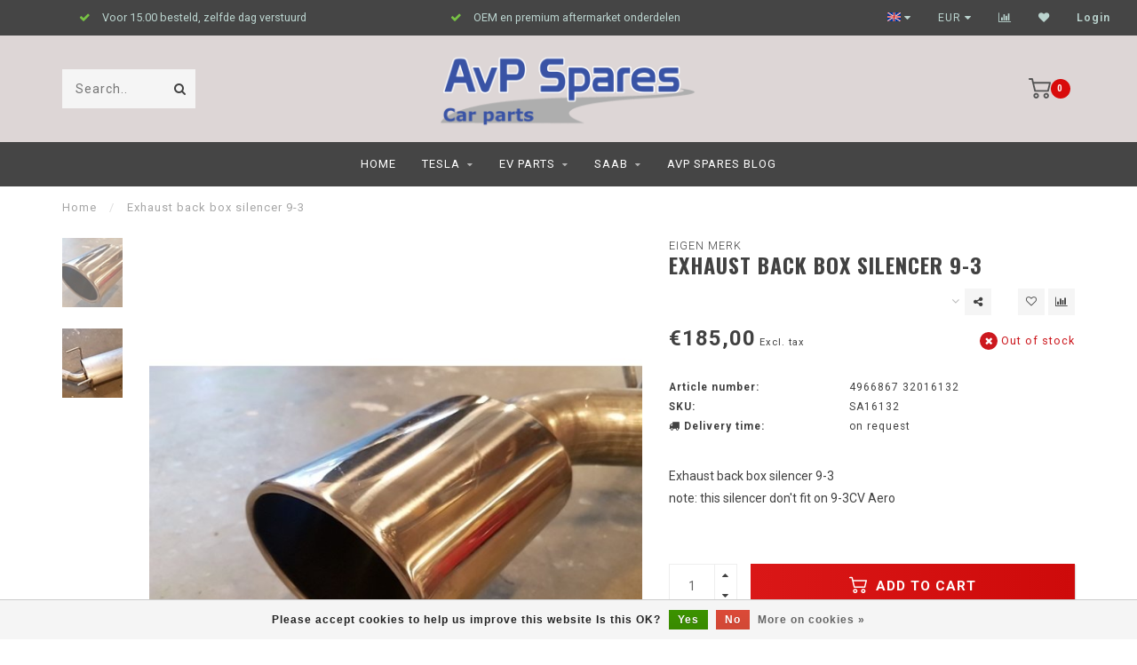

--- FILE ---
content_type: text/html;charset=utf-8
request_url: https://www.avpspares.nl/en/exhaust-back-box-silencer-9-3.html
body_size: 11933
content:
<!DOCTYPE html>
<html lang="en">
  <head>
    
    <!--
        
        Theme Invision | v1.0.9_0
        Theme designed and created by Dyvelopment - We are true e-commerce heroes!
        
        For custom Lightspeed eCom work like custom design or development,
        please contact us at www.dyvelopment.nl
        
    -->
    
    <meta charset="utf-8"/>
<!-- [START] 'blocks/head.rain' -->
<!--

  (c) 2008-2026 Lightspeed Netherlands B.V.
  http://www.lightspeedhq.com
  Generated: 20-01-2026 @ 02:09:47

-->
<link rel="canonical" href="https://www.avpspares.nl/en/exhaust-back-box-silencer-9-3.html"/>
<link rel="alternate" href="https://www.avpspares.nl/en/index.rss" type="application/rss+xml" title="New products"/>
<link href="https://cdn.webshopapp.com/assets/cookielaw.css?2025-02-20" rel="stylesheet" type="text/css"/>
<meta name="robots" content="noodp,noydir"/>
<meta property="og:url" content="https://www.avpspares.nl/en/exhaust-back-box-silencer-9-3.html?source=facebook"/>
<meta property="og:site_name" content="AvP Spares"/>
<meta property="og:title" content="eigen merk Exhaust back box silencer 9-3"/>
<meta property="og:description" content="Exhaust back box silencer 9-3"/>
<meta property="og:image" content="https://cdn.webshopapp.com/shops/296421/files/319124125/eigen-merk-exhaust-back-box-silencer-9-3.jpg"/>
<!--[if lt IE 9]>
<script src="https://cdn.webshopapp.com/assets/html5shiv.js?2025-02-20"></script>
<![endif]-->
<!-- [END] 'blocks/head.rain' -->
    
                                
    <title>eigen merk Exhaust back box silencer 9-3 - AvP Spares</title>
    
    <meta name="description" content="Exhaust back box silencer 9-3" />
    <meta name="keywords" content="eigen, merk, Exhaust, back, box, silencer, 9-3" />
    
    <meta http-equiv="X-UA-Compatible" content="IE=edge">
    <meta name="viewport" content="width=device-width, initial-scale=1.0, maximum-scale=1.0, user-scalable=0">
    <meta name="apple-mobile-web-app-capable" content="yes">
    <meta name="apple-mobile-web-app-status-bar-style" content="black">

    <link rel="shortcut icon" href="https://cdn.webshopapp.com/shops/296421/themes/118088/v/2211328/assets/favicon.ico?20240206163903" type="image/x-icon" />
    
        <meta name="format-detection" content="telephone=no">
    <meta name="format-detection" content="date=no">
    <meta name="format-detection" content="address=no">
    <meta name="format-detection" content="email=no">
        
    <script src="https://cdn.webshopapp.com/shops/296421/themes/118088/assets/jquery-1-12-4-min.js?2026010214514220200708144430"></script>
    
        <link href="//fonts.googleapis.com/css?family=Roboto:400,300,600,700|Oswald:300,400,600,700&amp;display=swap" rel="preload" as="style">
    <link href="//fonts.googleapis.com/css?family=Roboto:400,300,600,700|Oswald:300,400,600,700&amp;display=swap" rel="stylesheet">
            
    <link rel="stylesheet" href="https://cdn.webshopapp.com/shops/296421/themes/118088/assets/font-awesome-470-min.css?2026010214514220200708144430" />
    <link rel="stylesheet" href="https://cdn.webshopapp.com/shops/296421/themes/118088/assets/bootstrap-min.css?2026010214514220200708144430" />
    <link rel="stylesheet" href="https://cdn.webshopapp.com/assets/gui-2-0.css?2025-02-20" />
    <link rel="stylesheet" href="https://cdn.webshopapp.com/assets/gui-responsive-2-0.css?2025-02-20" />
    
        <link rel="stylesheet" href="https://cdn.webshopapp.com/shops/296421/themes/118088/assets/lightgallery-min.css?2026010214514220200708144430" />
            <link rel="stylesheet" href="https://cdn.webshopapp.com/shops/296421/themes/118088/assets/style.css?2026010214514220200708144430" />
        
    <!-- User defined styles -->
    <link rel="stylesheet" href="https://cdn.webshopapp.com/shops/296421/themes/118088/assets/settings.css?2026010214514220200708144430" />
    <link rel="stylesheet" href="https://cdn.webshopapp.com/shops/296421/themes/118088/assets/custom.css?2026010214514220200708144430" />
    
    <script>
      if (!window.console) window.console = {};
      if (!window.console.log) window.console.log = function () { };
      
      var productStorage = {};
      
      var shop = 296421;    
      var staticUrl = 'https://static.webshopapp.com/shops/296421/';
      var currentLang = 'English';
      var currencySymbol = '€';
      var currencyTitle = 'eur';
      
			var addToCartUrl = 'https://www.avpspares.nl/en/cart/add/';
			var gotoProductUrl = 'https://www.avpspares.nl/en/go/product/';
      
      /* Some global vars */
      var domain = 'https://www.avpspares.nl/';
      var url = 'https://www.avpspares.nl/en/';
      var mainUrl = 'https://www.avpspares.nl/en/';
      var searchUrl = 'https://www.avpspares.nl/en/search/';
      var cartUrl = 'https://www.avpspares.nl/en/cart/';
      var checkoutUrl = 'https://www.avpspares.nl/en/checkout/';
      var notification = false;
      var b2b = true;
			var navbar_dimbg = false;
      var freeShippingNotice = false;
			var currencySymbol = '€';
			var currencyCode = 'EUR';
			var formKey = "36cd67e12e53eea422196fa0711e350c";
			var iOSSupport = 1.000000;
      
      
      /* Quick settings */
      var enableQuickShop = true;
			var sliderTimout = 6000;
			var imageRatio = 'portrait';
			var variantBlocks = false; 
			var hover_shows_second_image = true;
			var imageSize = '325x375x2';
			var liveAddToCartDisabled = false;
      
      /* Some prefedined translations */
      var tContinueShopping = 'Continue shopping';
      var tProceedToCheckout = 'Proceed to checkout';
      var tViewProduct = 'View product';
      var tAddtoCart = 'Add to cart';
      var tNoInformationFound = 'No information found';
      var tView = 'View';
			var tMoreInfo = 'More info';
      var tCheckout = 'Checkout';
			var tClose = 'Close';
      var tNavigation = 'Navigation';
      var tInStock = 'In stock';
      var tOutOfStock = 'Out of stock';
      var tFreeShipping = '';
      var tAmountToFreeShipping = '';
      var tBackorder = 'Backorder';
      var tSearch = 'Search';
			var tTax = 'Excl. tax';
			var tExclShipping = 'Excl. <a href="https://www.avpspares.nl/en/service/shipping-returns/" target="_blank">Shipping costs</a>';
			var tCustomizeProduct = 'Customize product';
			var tExpired = 'Expired';
			var tDealExpired = 'Deal expired';
			var tCompare = 'Compare';
			var tWishlist = 'Wishlist';
			var tCart = 'Cart';
      
      var amountToFreeShipping = parseFloat(0);
                                                                                
			var sslEnabled = true;
      var cart_redirect_back = false;
      
            function getServerTime()
      {
        return new Date ("Jan 20, 2026 02:09:47 +0100");
      }
    </script>
    
        
        
      </head>
  <body class="">
    
    <div class="body-content">
        
    <div class="overlay">
      <i class="fa fa-times"></i>
    </div>
    
    <header>
      
<div id="topbar">
  <div class="container-fluid">
    <div class="row">
      
      <div class="col-md-8">
        
<div class="usps-slider-holder" style="width:100%;">
  <div class="swiper-container usps-header">
    <div class="swiper-wrapper">
      
                <div class="swiper-slide usp-block">
          <i class="fa fa-check" aria-hidden="true"></i> Voor 15.00 besteld, zelfde dag verstuurd
        </div>
              
                
                <div class="swiper-slide usp-block">
          <i class="fa fa-check" aria-hidden="true"></i> OEM en premium aftermarket onderdelen
        </div>
              
                <div class="swiper-slide usp-block">
          <i class="fa fa-check" aria-hidden="true"></i> Garagehouders nog scherpere prijzen
        </div>
              
		</div>
	</div>
</div>

      </div>
      
      <div class="col-md-4 col-xs-12 hidden-sm hidden-xs hidden-xxs" id="topbar-right">
        <ul>
          <li class="langs dropdown-holder">
            <a href="#" data-toggle="dropdown"><span class="flags en"></span> <i class="fa fa-caret-down"></i></a>
            
            <ul class="currency-langs-holder dropdown-content dropdown-right">
              <li><strong>Select your language</strong></li>
                  
	<li><a lang="nl" title="Nederlands" href="https://www.avpspares.nl/nl/go/product/107477429"><span class="flags nl"></span> Nederlands</a></li>
	<li><a lang="en" title="English" href="https://www.avpspares.nl/en/go/product/107477429"><span class="flags en"></span> English</a></li>
          	</ul>
            
          </li>
          <li  class="currencies dropdown-holder">
            <a href="#" data-toggle="dropdown"><span class="currency-EUR">EUR</span> <i class="fa fa-caret-down"></i></a>
            
                    <ul class="dropdown-content dropdown-right">
                                        <li><a href="https://www.avpspares.nl/en/session/currency/eur/"><span class="currency-EUR">EUR</span></a></li>
                                        </ul>

	        </li>
          <li class="compare"><a href="https://www.avpspares.nl/en/compare/" title="Compare"><i class="fa fa-bar-chart"></i></a></li>
          <li class="wishlist"><a href="https://www.avpspares.nl/en/account/wishlist/" title="My wishlist"><i class="fa fa-heart"></i></a></li>
          <li class="account">
            <a href="https://www.avpspares.nl/en/account/">
              Login            </a>
          </li>
                  </ul>
        
      </div>
      
    </div>
  </div>
</div>

<!-- Topbar -->
<!-- End topbar -->

<div id="header-holder">
<div class="container" id="header">
  <div class="row">
    
    <div id="header-left" class="col-sm-4 col-xs-3">
      <!--<a href=""><i class="fa fa-user"></i></a>
      <a href=""><i class="fa fa-heart"></i></a>
      <a href=""><i class="fa fa-exchange"></i></a> -->
      
      <div id="mobilenav" class="visible-xxs visible-xs visible-sm">
                <div class="nav-icon">
          <div class="bar1"></div>
        	<div class="bar2"></div>
        	<div class="bar3"></div>
        </div>
      </div>
      
      <div id="scrollnav" class="scrollnav">
                <div class="nav-icon">
          <div class="bar1"></div>
        	<div class="bar2"></div>
        	<div class="bar3"></div>
        </div>
      </div>
      
      <span id="mobilesearch" class="visible-xxs visible-xs visible-sm">
        <a href="https://www.avpspares.nl/en/"><i class="fa fa-search" aria-hidden="true"></i></a>
      </span>
      
      <div class="search hidden-sm hidden-xs hidden-xxs">
        <form action="https://www.avpspares.nl/en/search/" class="searchform" method="get">
          <div class="search-holder">
            <input type="text" class="searchbox" name="q" placeholder="Search.." autocomplete="off">
          	<!-- d -->
            
            <i class="fa fa-search" aria-hidden="true"></i><i class="fa fa-times clearsearch" aria-hidden="true"></i>
          </div>
          
          
        </form>
          
          <div class="searchcontent hidden-xs hidden-xxs">
            <div class="searchresults"></div>
            <div class="more"><a href="#" class="search-viewall">View all results <span>(0)</span></a></div>
            <div class="noresults">No products found</div>
          </div>
      </div>
    </div>
    
    <div class="col-sm-4 col-xs-6" id="logo">
            	<a href="https://www.avpspares.nl/en/"><img class="" src="https://cdn.webshopapp.com/shops/296421/themes/118088/v/2762987/assets/logo.png?20251124145151" alt="AvP Spares, high quality aftermarket and OEM parts for your Tesla or Saab"></a>
            
    </div>
    
        
        
    <!--<div class="col-md-5 col-sm-7 hidden-xs hidden-xxs" id="hallmark">
          </div> -->
    
    <div class="header-right col-sm-4 col-xs-3">
      
      <div id="hallmark" class="hidden-sm hidden-xs hidden-xxs">
            </div>
      
      
      <!--<div class="cart-header-container">-->
      <div class="cartheader">
        
        <!--<a href="">
          <i class="fa fa-heart-o"></i>
        </a> -->
        
        <div class="cart-container cart maincart">
        
        <a href="https://www.avpspares.nl/en/cart/">
        <div class="cart-icon">
                    <img src="https://cdn.webshopapp.com/shops/296421/themes/118088/assets/shopping-cart.svg?2026010214514220200708144430" class="shopping-cart"><span id="qty" class="highlight-bg cart-total-qty">0</span>
        </div>
        
        <!-- <div id="cart-total">
          €0,00
        </div> -->
        </a>
        
        <div class="cart-content-holder hidden-sm hidden-xs hidden-xxs">
          <div class="cart-content">
            <h4>Cart</h4>
            
                          <p class="noproducts">You have no items in your shopping cart</p>
                      </div>
          
        </div>
        </div>
      </div>
      <!--</div>-->
      
      
    </div>
  </div>
</div>
</div>

<div class="cf"></div>
  

<div class="   hidden-xxs hidden-xs hidden-sm" id="navbar">
  <div class="container-fluid">
    <div class="row">
      <div class="col-md-12">
        <nav>
          <ul class="megamenu">
        <li class="hidden-sm hidden-xs hidden-xxs"><a href="https://www.avpspares.nl/en/">Home</a></li>
  
                <li>
          <a href="https://www.avpspares.nl/en/tesla/" class="dropdown">Tesla</a>

          
                    <ul class="sub1 megamenu">
            <li>
              <div class="container">
              <div class="row">
              
                            
                                                            <div class="col-md-8 col-sm-12 maxheight">
                                          
              <div class="row">
                                            <div class="col-md-3 sub-holder">
                  <h4><a href="https://www.avpspares.nl/en/tesla/model-s/">Model S</a></h4>
                  
                                      <ul class="sub2">
                                            <li>
                        <a href="https://www.avpspares.nl/en/tesla/model-s/suspension/">Suspension</a>
                        
                                              </li>
                                            <li>
                        <a href="https://www.avpspares.nl/en/tesla/model-s/service/">Service</a>
                        
                                              </li>
                                            <li>
                        <a href="https://www.avpspares.nl/en/tesla/model-s/body/">Body</a>
                        
                                              </li>
                                            <li>
                        <a href="https://www.avpspares.nl/en/tesla/model-s/brakes/">Brakes</a>
                        
                                              </li>
                                          </ul>
                                  </div>
                
                                              <div class="col-md-3 sub-holder">
                  <h4><a href="https://www.avpspares.nl/en/tesla/model-x/">Model X</a></h4>
                  
                                      <ul class="sub2">
                                            <li>
                        <a href="https://www.avpspares.nl/en/tesla/model-x/suspension/">Suspension</a>
                        
                                              </li>
                                            <li>
                        <a href="https://www.avpspares.nl/en/tesla/model-x/service/">Service</a>
                        
                                              </li>
                                            <li>
                        <a href="https://www.avpspares.nl/en/tesla/model-x/body/">Body</a>
                        
                                              </li>
                                            <li>
                        <a href="https://www.avpspares.nl/en/tesla/model-x/brakes/">Brakes</a>
                        
                                              </li>
                                          </ul>
                                  </div>
                
                                              <div class="col-md-3 sub-holder">
                  <h4><a href="https://www.avpspares.nl/en/tesla/model-3/">Model 3</a></h4>
                  
                                      <ul class="sub2">
                                            <li>
                        <a href="https://www.avpspares.nl/en/tesla/model-3/suspension/">Suspension</a>
                        
                                              </li>
                                            <li>
                        <a href="https://www.avpspares.nl/en/tesla/model-3/service/">Service</a>
                        
                                              </li>
                                            <li>
                        <a href="https://www.avpspares.nl/en/tesla/model-3/body/">Body</a>
                        
                                              </li>
                                            <li>
                        <a href="https://www.avpspares.nl/en/tesla/model-3/brakes/">Brakes</a>
                        
                                              </li>
                                          </ul>
                                  </div>
                
                                              <div class="col-md-3 sub-holder">
                  <h4><a href="https://www.avpspares.nl/en/tesla/model-y/">Model Y</a></h4>
                  
                                      <ul class="sub2">
                                            <li>
                        <a href="https://www.avpspares.nl/en/tesla/model-y/suspension/">Suspension</a>
                        
                                              </li>
                                            <li>
                        <a href="https://www.avpspares.nl/en/tesla/model-y/service/">Service</a>
                        
                                              </li>
                                            <li>
                        <a href="https://www.avpspares.nl/en/tesla/model-y/body/">Body</a>
                        
                                              </li>
                                            <li>
                        <a href="https://www.avpspares.nl/en/tesla/model-y/brakes/">Brakes</a>
                        
                                              </li>
                                          </ul>
                                  </div>
                
                                  <div class="cf"></div>
                                            </div>
              </div>
              
                            
                            <div class="col-md-4 hidden-sm hidden-xs hidden-xxs">
                <!--<span class="cat-title">Tesla</span>-->
                                <a href="#"><img src="https://cdn.webshopapp.com/shops/296421/files/488187726/500x300x1/image.jpg" class="img-responsive subcat-image" alt="Tesla"></a>
              </div>
                            
              </div>
                  </div>
            </li>
          </ul>
                    

        </li>
                <li>
          <a href="https://www.avpspares.nl/en/ev-parts/" class="dropdown">EV Parts</a>

          
                    <ul class="sub1 megamenu">
            <li>
              <div class="container">
              <div class="row">
              
                            
                                                            <div class="col-md-8 col-sm-12 maxheight">
                                          
              <div class="row">
                                            <div class="col-md-3 sub-holder">
                  <h4><a href="https://www.avpspares.nl/en/ev-parts/atto3/">Atto3</a></h4>
                  
                                      <ul class="sub2">
                                            <li>
                        <a href="https://www.avpspares.nl/en/ev-parts/atto3/service/">Service</a>
                        
                                              </li>
                                            <li>
                        <a href="https://www.avpspares.nl/en/ev-parts/atto3/suspension/">Suspension</a>
                        
                                              </li>
                                            <li>
                        <a href="https://www.avpspares.nl/en/ev-parts/atto3/brakes/">Brakes</a>
                        
                                              </li>
                                            <li>
                        <a href="https://www.avpspares.nl/en/ev-parts/atto3/body/">Body</a>
                        
                                              </li>
                                          </ul>
                                  </div>
                
                                            </div>
              </div>
              
                            
                            <div class="col-md-4 hidden-sm hidden-xs hidden-xxs">
                <!--<span class="cat-title">EV Parts</span>-->
                                <a href="#"><img src="https://cdn.webshopapp.com/shops/296421/files/489758145/500x300x1/image.jpg" class="img-responsive subcat-image" alt="EV Parts"></a>
              </div>
                            
              </div>
                  </div>
            </li>
          </ul>
                    

        </li>
                <li>
          <a href="https://www.avpspares.nl/en/saab/" class="dropdown">Saab</a>

          
                    <ul class="sub1 megamenu">
            <li>
              <div class="container">
              <div class="row">
              
                            
                                                            <div class="col-md-8 col-sm-12 maxheight">
                                          
              <div class="row">
                                            <div class="col-md-3 sub-holder">
                  <h4><a href="https://www.avpspares.nl/en/saab/saab-900ng/">Saab 900ng</a></h4>
                  
                                      <ul class="sub2">
                                            <li>
                        <a href="https://www.avpspares.nl/en/saab/saab-900ng/service/">Service</a>
                        
                                              </li>
                                            <li>
                        <a href="https://www.avpspares.nl/en/saab/saab-900ng/engine/">Engine</a>
                        
                                              </li>
                                            <li>
                        <a href="https://www.avpspares.nl/en/saab/saab-900ng/suspension/">Suspension</a>
                        
                                              </li>
                                            <li>
                        <a href="https://www.avpspares.nl/en/saab/saab-900ng/brakes/">Brakes</a>
                        
                                              </li>
                                            <li>
                        <a href="https://www.avpspares.nl/en/saab/saab-900ng/body/">Body</a>
                        
                                              </li>
                                            <li>
                        <a href="https://www.avpspares.nl/en/saab/saab-900ng/transmission/">Transmission</a>
                        
                                              </li>
                                          </ul>
                                  </div>
                
                                              <div class="col-md-3 sub-holder">
                  <h4><a href="https://www.avpspares.nl/en/saab/saab-9-3-98-02/">Saab 9-3 98-02</a></h4>
                  
                                      <ul class="sub2">
                                            <li>
                        <a href="https://www.avpspares.nl/en/saab/saab-9-3-98-02/service/">Service</a>
                        
                                              </li>
                                            <li>
                        <a href="https://www.avpspares.nl/en/saab/saab-9-3-98-02/engine/">Engine</a>
                        
                                              </li>
                                            <li>
                        <a href="https://www.avpspares.nl/en/saab/saab-9-3-98-02/suspension/">Suspension</a>
                        
                                              </li>
                                            <li>
                        <a href="https://www.avpspares.nl/en/saab/saab-9-3-98-02/body/">Body</a>
                        
                                              </li>
                                            <li>
                        <a href="https://www.avpspares.nl/en/saab/saab-9-3-98-02/brakes/">Brakes</a>
                        
                                              </li>
                                            <li>
                        <a href="https://www.avpspares.nl/en/saab/saab-9-3-98-02/transmission/">Transmission</a>
                        
                                              </li>
                                          </ul>
                                  </div>
                
                                              <div class="col-md-3 sub-holder">
                  <h4><a href="https://www.avpspares.nl/en/saab/saab-9-3-sport-2003/">Saab 9-3 Sport 2003-</a></h4>
                  
                                      <ul class="sub2">
                                            <li>
                        <a href="https://www.avpspares.nl/en/saab/saab-9-3-sport-2003/service/">Service</a>
                        
                                              </li>
                                            <li>
                        <a href="https://www.avpspares.nl/en/saab/saab-9-3-sport-2003/engine/">Engine</a>
                        
                                              </li>
                                            <li>
                        <a href="https://www.avpspares.nl/en/saab/saab-9-3-sport-2003/suspension/">Suspension</a>
                        
                                              </li>
                                            <li>
                        <a href="https://www.avpspares.nl/en/saab/saab-9-3-sport-2003/brakes/">Brakes</a>
                        
                                              </li>
                                            <li>
                        <a href="https://www.avpspares.nl/en/saab/saab-9-3-sport-2003/body/">Body</a>
                        
                                              </li>
                                            <li>
                        <a href="https://www.avpspares.nl/en/saab/saab-9-3-sport-2003/transmission/">Transmission</a>
                        
                                              </li>
                                          </ul>
                                  </div>
                
                                              <div class="col-md-3 sub-holder">
                  <h4><a href="https://www.avpspares.nl/en/saab/saab-9-5/">Saab 9-5</a></h4>
                  
                                      <ul class="sub2">
                                            <li>
                        <a href="https://www.avpspares.nl/en/saab/saab-9-5/service/">Service</a>
                        
                                              </li>
                                            <li>
                        <a href="https://www.avpspares.nl/en/saab/saab-9-5/suspension/">Suspension</a>
                        
                                              </li>
                                            <li>
                        <a href="https://www.avpspares.nl/en/saab/saab-9-5/engine/">Engine</a>
                        
                                              </li>
                                            <li>
                        <a href="https://www.avpspares.nl/en/saab/saab-9-5/transmission/">Transmission</a>
                        
                                              </li>
                                            <li>
                        <a href="https://www.avpspares.nl/en/saab/saab-9-5/brakes/">Brakes</a>
                        
                                              </li>
                                            <li>
                        <a href="https://www.avpspares.nl/en/saab/saab-9-5/body/">Body</a>
                        
                                              </li>
                                          </ul>
                                  </div>
                
                                  <div class="cf"></div>
                                              <div class="col-md-3 sub-holder">
                  <h4><a href="https://www.avpspares.nl/en/saab/saab-9-5ng-2010/">Saab 9-5ng 2010-</a></h4>
                  
                                      <ul class="sub2">
                                            <li>
                        <a href="https://www.avpspares.nl/en/saab/saab-9-5ng-2010/services/">Services</a>
                        
                                              </li>
                                            <li>
                        <a href="https://www.avpspares.nl/en/saab/saab-9-5ng-2010/brakes/">Brakes</a>
                        
                                              </li>
                                            <li>
                        <a href="https://www.avpspares.nl/en/saab/saab-9-5ng-2010/engine/">Engine</a>
                        
                                              </li>
                                          </ul>
                                  </div>
                
                                            </div>
              </div>
              
                            
                            <div class="col-md-4 hidden-sm hidden-xs hidden-xxs">
                <!--<span class="cat-title">Saab</span>-->
                                <a href="#"><img src="https://cdn.webshopapp.com/shops/296421/files/487836690/500x300x1/image.jpg" class="img-responsive subcat-image" alt="Saab"></a>
              </div>
                            
              </div>
                  </div>
            </li>
          </ul>
                    

        </li>
              
                      
                          <li>
            <a href="https://www.avpspares.nl/en/blogs/avp-spares-blog/">AvP Spares blog</a>
          </li>
                        
                
      </ul>        </nav>
      </div>
    </div>
  </div>
</div>

    </header>
    
        <div class="breadcrumbs">
  <div class="container">
    <div class="row">
      <div class="col-md-12">
        <a href="https://www.avpspares.nl/en/" title="Home">Home</a>
        
                        <span>
          <span class="seperator">/</span> <a href="https://www.avpspares.nl/en/exhaust-back-box-silencer-9-3.html"><span>Exhaust back box silencer 9-3</span></a>
        </span>
                      </div>
    </div>
  </div>
</div>        
        
    				





<div class="addtocart-sticky">
  <div class="container">          
    <div class="flex-container middle">
      
            <img src="https://cdn.webshopapp.com/shops/296421/files/319124125/40x40x2/image.jpg" alt="" class="max-size"> 
            <h5 class="title hidden-xs hidden-xxs">Exhaust back box silencer 9-3</h5>
      
      <div class="sticky-price">
          
        
        <span class="price">€185,00</span>
      </div>     
      
      <a href="https://www.avpspares.nl/en/cart/add/217848715/" class="button quick-cart small-button"><i class="fa fa-shopping-cart"></i> Add to cart</a>
  	</div>  
  </div>
</div>

<div class="container productpage"> 
  
  <div class="row visible-xxs visible-xs visible-sm">
    <div class="col-md-12">
      <div class="mobile-title">
            <h4>Exhaust back box silencer 9-3</h4>
      </div>
    </div>
        <div class="col-md-12">
    <div class="mobile-brand">
      <a href="https://www.avpspares.nl/en/brands/eigen-merk/">eigen merk</a>
    </div>
    </div>
      </div>
  
  <div class="row" style="margin-top:10px;">
    
    <div class="col-md-1 hidden-sm hidden-xs hidden-xxs thumbs-holder vertical">
      <div class="thumbs vertical" style="margin-top:0;">
            <div class="swiper-container swiper-container-vert swiper-productthumbs" style="height:100%; width:100%;">
    					<div class="swiper-wrapper">
                                <div class="swiper-slide swiper-slide-vert active">
                		<img src="https://cdn.webshopapp.com/shops/296421/files/319124125/65x75x1/exhaust-back-box-silencer-9-3.jpg" alt="" class="img-responsive"> 
                </div>
                                <div class="swiper-slide swiper-slide-vert">
                		<img src="https://cdn.webshopapp.com/shops/296421/files/319131999/65x75x1/exhaust-back-box-silencer-9-3.jpg" alt="" class="img-responsive"> 
                </div>
                            	</div>
            </div>
      </div>
      
          </div>
    
    <div class="col-sm-6 productpage-left">
      <div class="row">
        <div class="col-md-12">
          
          <div class="product-image-holder" id="holder">
          <div class="swiper-container swiper-productimage product-image">
            <div class="swiper-wrapper">
                            <div class="swiper-slide zoom" data-src="https://cdn.webshopapp.com/shops/296421/files/319124125/exhaust-back-box-silencer-9-3.jpg">
                <img data-src="https://cdn.webshopapp.com/shops/296421/files/319124125/650x750x2/exhaust-back-box-silencer-9-3.jpg" class="swiper-lazy img-responsive" data-src-zoom="https://cdn.webshopapp.com/shops/296421/files/319124125/exhaust-back-box-silencer-9-3.jpg" alt="Exhaust back box silencer 9-3">
                
              </div>
                            <div class="swiper-slide zoom" data-src="https://cdn.webshopapp.com/shops/296421/files/319131999/exhaust-back-box-silencer-9-3.jpg">
                <img data-src="https://cdn.webshopapp.com/shops/296421/files/319131999/650x750x2/exhaust-back-box-silencer-9-3.jpg" class="swiper-lazy img-responsive" data-src-zoom="https://cdn.webshopapp.com/shops/296421/files/319131999/exhaust-back-box-silencer-9-3.jpg" alt="Exhaust back box silencer 9-3">
                
              </div>
                          </div>
            
          </div>
          </div>
          
          <div class="swiper-pagination swiper-pagination-image hidden-md hidden-lg"></div>
                
        </div>
      </div>

    </div>

    <div class="col-md-5 col-sm-6 productpage-right">
      
      <div class="row">
        <div class="col-md-12">
                    <div class="brand-title hidden-xxs hidden-xs hidden-sm">
            <a href="https://www.avpspares.nl/en/brands/eigen-merk/">eigen merk</a>
          </div>
                    <div class="product-title">
            
            <div class="hidden-xxs hidden-xs hidden-sm">
              <h1 class="">Exhaust back box silencer 9-3</h1>
            
                        </div>
            
            <div class="row">
              <div class="col-md-12">
                
                <div class="title-appendix">
                        
            		<div class="wishlist text-right">
                  <a href="https://www.avpspares.nl/en/account/wishlistAdd/107477429/?variant_id=217848715" title="Add to wishlist"><i class="fa fa-heart-o"></i></a>
                  
									<a href="https://www.avpspares.nl/en/compare/add/217848715/" title="Add to comparison"><i class="fa fa-bar-chart"></i></a>
            		</div>
                  
                                    <div class="share dropdown-holder">
                    <a href="#" class="share-toggle" data-toggle="dropdown"><i class="fa fa-share-alt"></i></a>
                    <div class="content dropdown-content dropdown-right">
                      <a onclick="return !window.open(this.href,'Exhaust back box silencer 9-3', 'width=500,height=500')" target="_blank" href="https://www.facebook.com/sharer/sharer.php?u=https%3A%2F%2Fwww.avpspares.nl%2Fen%2Fexhaust-back-box-silencer-9-3.html" class="facebook"><i class="fa fa-facebook"></i></a>
                      <a onclick="return !window.open(this.href,'Exhaust back box silencer 9-3', 'width=500,height=500')" target="_blank" href="https://twitter.com/home?status=exhaust-back-box-silencer-9-3.html" class="twitter"><i class="fa fa-twitter"></i></a>
                      <a onclick="return !window.open(this.href,'Exhaust back box silencer 9-3', 'width=500,height=500')" target="_blank" href="https://pinterest.com/pin/create/button/?url=https://www.avpspares.nl/en/exhaust-back-box-silencer-9-3.html&media=https://cdn.webshopapp.com/shops/296421/files/319124125/image.jpg&description=Exhaust%20back%20box%20silencer%209-3%0D%0Anote%3A%20this%20silencer%20don%27t%20fit%20on%209-3CV%20Aero" class="pinterest"><i class="fa fa-pinterest"></i></a>
                    </div>
                  </div>
                                </div>
                
          </div>             
        </div>
            
          </div>
        </div>
      </div>
      
      <!-- start offer wrapper -->
      <div class="offer-holder">
      <div class="row ">
        <div class="col-md-12">
          <div class="product-price">
            
            <div class="row">
              <div class="col-xs-6">
                                
                <span class="price">€185,00</span>
                                  <span class="price-strict">Excl. tax</span>
                 
              </div>
              
                            <div class="col-xs-6 text-right">
								<div class="stock">
                                    	<div class="out-of-stock"><i class="fa fa-times"></i> Out of stock</div>
                                  </div>
              </div>
                            
            </div>
          </div>
        </div>
      </div>
      
            
       
      <div class="row rowmargin">
                <dl>
          <dt class="col-xs-5">Article number:</dt>
          <dd class="col-xs-7">4966867 32016132</dd>
        </dl>
                                <dl>
          <dt class="col-xs-5">SKU:</dt>
          <dd class="col-xs-7">SA16132</dd>
        </dl>
                        
                <dl>
          <dt class="col-xs-5"><i class="fa fa-truck" aria-hidden="true"></i> Delivery time:</dt>
          <dd class="col-xs-7">on request</dd>
        </dl>
              </div>
                
            <div class="row rowmargin">
        <div class="col-md-12">
          <div class="product-description">
            <p>
              Exhaust back box silencer 9-3<br />
note: this silencer don&#039;t fit on 9-3CV Aero
                          </p>
          </div>
        </div>
      </div>
              
              
            
      <form action="https://www.avpspares.nl/en/cart/add/217848715/" id="product_configure_form" method="post">
            <div class="row rowmargin">
        <div class="col-md-12">
            <div class="productform variant-blocks">
              <input type="hidden" name="bundle_id" id="product_configure_bundle_id" value="">

            </div>
        </div>
      </div>
              
            
            <div class="row">
        <div class="col-md-12 rowmargin">
          <div class="addtocart-holder">
          	<div class="qty">
              <input type="text" name="quantity" class="quantity qty-fast" value="1">
              <span class="qtyadd"><i class="fa fa-caret-up"></i></span>
              <span class="qtyminus"><i class="fa fa-caret-down"></i></span>
            </div>

            <div class="addtocart">
              <button type="submit" name="addtocart" class="btn-addtocart quick-cart button" data-vid="217848715">
                <img src="https://cdn.webshopapp.com/shops/296421/themes/118088/assets/shopping-cart-white.svg?2026010214514220200708144430" class="icon shopping-cart"> Add to cart
              </button>
            </div>
          </div>
        </div>
      </div>
              </form>
      </div>
      <!-- end offer wrapper -->

      
            <div class="row rowmargin">
        <div class="col-md-12">
        <div class="product-deliverytime">
          <div class="deliverytime-icon">
            <svg xmlns="http://www.w3.org/2000/svg" height="40" width="40" xmlns:xlink="http://www.w3.org/1999/xlink" version="1.1" x="0px" y="0px" viewBox="0 0 90 90" xml:space="preserve"><g><path d="M44.6,56.3c0-1.1-0.9-1.9-1.9-1.9H18.9c-1.1,0-1.9,0.9-1.9,1.9v12.6h27.6V56.3z"></path><path d="M17,75.9c0,1.1,0.9,1.9,1.9,1.9h2.9c0.1,2.9,2.4,5.2,5.3,5.2c2.9,0,5.2-2.3,5.3-5.2h11.8c0.1,2.9,2.4,5.2,5.3,5.2   s5.2-2.3,5.3-5.2h2.9c1.1,0,1.9-0.9,1.9-1.9v-4.1H17V75.9z M49.4,75.3c1.3,0,2.4,1.1,2.4,2.4s-1.1,2.4-2.4,2.4   c-1.3,0-2.4-1-2.4-2.4C47,76.4,48.1,75.3,49.4,75.3z M27,75.3c1.3,0,2.4,1.1,2.4,2.4s-1.1,2.4-2.4,2.4s-2.4-1.1-2.4-2.4   C24.7,76.4,25.7,75.3,27,75.3z"></path><path d="M50.3,56.9h-2.9v12h12V66C59.4,61,55.4,56.9,50.3,56.9z M50.3,66.1v-6.3c3.5,0,6.3,2.8,6.3,6.3H50.3z"></path><path d="M56.4,17.1c-10.8,1.2-19.6,9.8-21,20.5c-0.6,4.7,0.1,9.1,1.9,13c0.2,0.5,0.7,0.8,1.3,0.8c1,0,1.7-1.1,1.3-2   c-1.3-2.8-1.9-5.9-1.8-9.2c0.3-10.8,8.9-19.8,19.7-20.4c12.2-0.7,22.4,8.9,22.4,21c0,10.1-7.2,18.6-16.7,20.6   c-0.6,0.1-1.1,0.7-1.1,1.4c0,0.9,0.8,1.6,1.7,1.4C74.9,62,83,52.4,83,40.9C83,26.8,70.8,15.6,56.4,17.1z"></path><path d="M59.1,28c-0.8,0-1.4,0.6-1.4,1.4v12.9h12.9c0.8,0,1.4-0.6,1.4-1.4c0-0.8-0.6-1.4-1.4-1.4h-10v-10   C60.5,28.6,59.9,28,59.1,28z"></path></g></svg>
          </div>
          <div class="deliverytime-content">
                        	on request
                      </div>
        </div>
        </div>
      </div>
            
            <div class="row rowmargin">
      <div class="col-md-12">
        
	<div class="productpage-usps">
      <ul>
            <li><i class="fa fa-check" aria-hidden="true"></i> <h4>zakelijke klant B2B</h4> extra korting voor onze zakelijke klanten</li>
                  <li><i class="fa fa-check" aria-hidden="true"></i> <h4>verzending </h4> voor 15.00 besteld, zelfde dag verzonden</li>
              <li class="seperator"></li>
            <li><i class="fa fa-check" aria-hidden="true"></i> <h4>Bel ons..</h4> wanneer het gewenste onderdeel niet op de site staat</li>
                  <li><i class="fa fa-check" aria-hidden="true"></i> <h4>kwaliteit</h4> origineel en alternatief kwaliteits product </li>
            </ul>
	</div>

      </div>
  		</div>
  		      
    </div>
    
  </div>

      <div class="row rowmargin">
      <div class="col-md-12">
        <ul class="nav nav-tabs">
          <li class="active"><a data-toggle="tab" href="#information">Information</a></li>
                            </ul>
        
        <div class="tab-content">
          <div id="information" class="tab-pane fade in active">
                        
            	<div class="row">
                <div class="col-md-12">
                  <div class="product-content">
                                        <p class="message-blue">No information found</p>
                                      </div>
                </div>
                
                            	</div>

                      </div>
          
                    
                    
        </div>
      </div>
    </div>
    
 		<div class="product-bundles">
	

	</div>
	
    
</div>

<script>
$(document).ready(function()
{
  /* Zoom on hover image */
  $('.zoom').zoom({touch:false});

  /* Open reviews tab onclick link */
  $('.openreviews, .yotpo.bottomLine').on('click', function(e)
  {
    e.preventDefault();
    
    $('.nav-tabs li').removeClass('active');
    $('.nav-tabs li.reviews').addClass('active');
    
    $(".tab-pane").removeClass("active in");
    $("#reviews").addClass("active in")
    
    if( $('.nav-tabs .reviews').length > 0 )
    	$('.nav-tabs .reviews').scrollView(100);
    else
      $('#reviews').scrollView(100);
  });
  
  $('.openembedreviews').on('click', function(e)
  {
    e.preventDefault();
    
    if( $('.embed-reviews-holder').length > 0 )
    	$('.embed-reviews-holder').scrollView(100);
  	else
      $('#reviews').scrollView(100);
  });
  
	$('.product-readmore').on('click', function(e)
  {
    e.preventDefault();
    $('#information').scrollView(150);
  });

  /* Open all specs */
  $('.read-more-specs').on('click', function(e)
  {
    e.preventDefault();
    
    $('.nav-tabs li').removeClass('active');
    $('.nav-tabs li.specs').addClass('active');
    
    $(".tab-pane").removeClass("active in");
    $("#specs").addClass("active in")
    
    $('.nav-tabs .specs').scrollView(100);
  });
    
  /* Sticky add2cart */
  var stickyCartShown = false;
  
  function checkStickyAddToCart()
  {
    if( $('.addtocart-holder').length > 1 )
    {
      var distance = $('.addtocart-holder').offset().top;
      var elem = $('.addtocart-sticky');

      if ( $(window).scrollTop() >= distance )
      {
        if( stickyCartShown == false )
        {
          elem.addClass('visible');
          elem.fadeIn(100);
          stickyCartShown = true;
        }

      }
      else
      {
        if( stickyCartShown == true )
        {
          elem.removeClass('visible');
          elem.fadeOut(100);
          stickyCartShown = false;
        }
      }

      setTimeout(checkStickyAddToCart, 50);
    }
  }
  
	checkStickyAddToCart(); 
  
  $('.product-image').lightGallery({
      selector: '.swiper-slide',
      download:false,
  });
  
});
</script>    
    <!-- [START] 'blocks/body.rain' -->
<script>
(function () {
  var s = document.createElement('script');
  s.type = 'text/javascript';
  s.async = true;
  s.src = 'https://www.avpspares.nl/en/services/stats/pageview.js?product=107477429&hash=7431';
  ( document.getElementsByTagName('head')[0] || document.getElementsByTagName('body')[0] ).appendChild(s);
})();
</script>
  
<!-- Global site tag (gtag.js) - Google Analytics -->
<script async src="https://www.googletagmanager.com/gtag/js?id=G-XNEFJK4598"></script>
<script>
    window.dataLayer = window.dataLayer || [];
    function gtag(){dataLayer.push(arguments);}

        gtag('consent', 'default', {"ad_storage":"denied","ad_user_data":"denied","ad_personalization":"denied","analytics_storage":"denied","region":["AT","BE","BG","CH","GB","HR","CY","CZ","DK","EE","FI","FR","DE","EL","HU","IE","IT","LV","LT","LU","MT","NL","PL","PT","RO","SK","SI","ES","SE","IS","LI","NO","CA-QC"]});
    
    gtag('js', new Date());
    gtag('config', 'G-XNEFJK4598', {
        'currency': 'EUR',
                'country': 'NL'
    });

        gtag('event', 'view_item', {"items":[{"item_id":"SA16132","item_name":"Exhaust back box silencer 9-3","currency":"EUR","item_brand":"eigen merk","item_variant":"Default","price":185,"quantity":1,"item_category":"Saab","item_category2":"Saab 900ng","item_category3":"Engine","item_category4":"Saab 9-3 98-02","item_category5":"Engine"}],"currency":"EUR","value":185});
    </script>
  <div class="wsa-cookielaw">
            Please accept cookies to help us improve this website Is this OK?
      <a href="https://www.avpspares.nl/en/cookielaw/optIn/" class="wsa-cookielaw-button wsa-cookielaw-button-green" rel="nofollow" title="Yes">Yes</a>
      <a href="https://www.avpspares.nl/en/cookielaw/optOut/" class="wsa-cookielaw-button wsa-cookielaw-button-red" rel="nofollow" title="No">No</a>
      <a href="https://www.avpspares.nl/en/service/privacy-policy/" class="wsa-cookielaw-link" rel="nofollow" title="More on cookies">More on cookies &raquo;</a>
      </div>
<!-- [END] 'blocks/body.rain' -->
      
        
    <footer>     
      


<div class="container-fluid footer">
  
  <div class="container">
    <div class="footer-base">
      
            <div class="newsletter">
        <h3>
          <i class="fa fa-paper-plane" aria-hidden="true"></i> Subscribe to our newsletter
        </h3>
                <div class="newsletter-sub">En blijf op de hoogte van onze aanbiedingen</div>
        
        <form action="https://www.avpspares.nl/en/account/newsletter/" method="post" id="form-newsletter">
          <input type="hidden" name="key" value="36cd67e12e53eea422196fa0711e350c" />
          <div class="input">
          	<input type="email" name="email" id="emailaddress" value="" placeholder="Email address" />
          </div>
          <span class="submit button-bg" onclick="$('#form-newsletter').submit();"><i class="fa fa-envelope"></i></span>
        </form>
      </div>
            
    <div class="row">
      <div class="col-md-3 col-sm-6 company-info rowmargin">
                <img src="https://cdn.webshopapp.com/shops/296421/themes/118088/v/2763609/assets/logo-footer.png?20251124221134" class="footer-logo" alt="AvP Spares">
                <p class="contact-description">Contactgegevens:</p>        
                <p class="info">
          <i class="fa fa-map-marker"></i> Soldaatweg 24<br>
          1521 RL<br>
          Wormerveer, Netherlands
        </p>
                
                <p class="info">
        <i class="fa fa-phone"></i> <a href="tel:+31(0)650208180">+31(0)650208180</a>
        </p>
                <p class="info"><i class="fa fa-whatsapp"></i> 0650208180</p>        <p class="info"><i class="fa fa-envelope"></i> <a href="/cdn-cgi/l/email-protection#3c55525a537c5d4a4c4f4c5d4e594f125250"><span class="__cf_email__" data-cfemail="5a33343c351a3b2c2a292a3b283f29743436">[email&#160;protected]</span></a></p>        
<div class="socials">
            <ul>
                <li>
          <a href="https://www.facebook.com/avpspares" target="_blank" class="social-fb"><i class="fa fa-facebook" aria-hidden="true"></i></a>
        </li>
                                                <li>
          <a href="https://www.instagram.com/avp.spares" target="_blank" class="social-insta"><i class="fa fa-instagram" aria-hidden="true"></i></a>
        </li>
                                        <li>
          <a href="https://www.avpspares.nl/en/index.rss" target="_blank" class="social-rss"><i class="fa fa-rss" aria-hidden="true"></i></a>
        </li>
              </ul>
      </div>
        
      </div>
      
      <div class="col-md-3 col-sm-6 widget rowmargin">
              </div>
            
      <div class="visible-sm"><div class="cf"></div></div>
      
      <div class="col-md-3 col-sm-6 rowmargin">
        <h3>Information</h3>
        <ul>
                    <li><a href="https://www.avpspares.nl/en/service/about/" title="About us">About us</a></li>
                    <li><a href="https://www.avpspares.nl/en/service/shipping-returns/" title="Delivery &amp; Returns">Delivery &amp; Returns</a></li>
                    <li><a href="https://www.avpspares.nl/en/service/payment-methods/" title="Payment methods">Payment methods</a></li>
                    <li><a href="https://www.avpspares.nl/en/service/privacy-policy/" title="Privacy Policy">Privacy Policy</a></li>
                  </ul>
      </div>
      
      <div class="col-md-3 col-sm-6 rowmargin">
        <h3>My account</h3>
        <ul>
          <li><a href="https://www.avpspares.nl/en/account/information/" title="Account information">Account information</a></li>
          <li><a href="https://www.avpspares.nl/en/account/orders/" title="My orders">My orders</a></li>
                    <li><a href="https://www.avpspares.nl/en/account/tickets/" title="My tickets">My tickets</a></li>
                    <li><a href="https://www.avpspares.nl/en/account/wishlist/" title="My wishlist">My wishlist</a></li>
          <li><a href="https://www.avpspares.nl/en/compare/" title="Compare">Compare</a></li>
                    <li><a href="https://www.avpspares.nl/en/collection/" title="All products">All products</a></li>
        </ul>
      </div>
      
    </div>
  </div>
</div>
</div>

<div class="payment-icons-holder">
                  <a target="_blank" href="https://www.avpspares.nl/en/service/payment-methods/" title="iDEAL" class="payment-icons light icon-payment-ideal">
        </a>
                    <a target="_blank" href="https://www.avpspares.nl/en/service/payment-methods/" title="Invoice" class="payment-icons light icon-payment-invoice">
        </a>
                    <a target="_blank" href="https://www.avpspares.nl/en/service/payment-methods/" title="Bancontact" class="payment-icons light icon-payment-mistercash">
        </a>
                    <a target="_blank" href="https://www.avpspares.nl/en/service/payment-methods/" title="PayPal" class="payment-icons light icon-payment-paypal">
        </a>
           
</div>

<div class="copyright">
  
    <p>
      © Copyright 2026 AvP Spares    </p>
    
    </div>    </footer>
    </div>
    
    <div class="dimmed"></div>
    <div class="modal-bg"></div>
    
    <div class="quickshop-modal">
      <div class="x"></div>
      <div class="left">
        
          <div class="product-image-holder">
          <div class="swiper-container swiper-quickimage product-image">
            <div class="swiper-wrapper">
              
            </div>
            
          </div>
          </div>
        
        <div class="arrow img-arrow-left"><i class="fa fa-caret-left"></i></div>
        <div class="arrow img-arrow-right"><i class="fa fa-caret-right"></i></div>
        
        <div class="stock"></div>
      </div>
      <div class="right productpage">
        <div class="quickshop-brand"></div>
        <div class="product-title"><div class="title"></div></div>
        
        <form id="quickshop-form" method="post" action="">
          <div class="nano nano-quick" style="max-height:300px;">
            <div class="nano-content">
            </div>
          </div>
          <div class="content rowmargin">
            
          </div>
        <div class="bottom rowmargin">
          <div class="addtocart-holder">
            <div class="qty">
              <input type="text" name="quantity" class="quantity qty-fast" value="1">
              <span class="qtyadd"><i class="fa fa-caret-up"></i></span>
              <span class="qtyminus"><i class="fa fa-caret-down"></i></span>
            </div>
            <div class="addtocart">
              <button type="submit" name="addtocart" class="btn-addtocart button"><i class="fa fa-shopping-cart"></i> Add to cart</button>
            </div>
        	</div>
        </div>
        </form>
        
      </div>
      <div class="quickshop-usps-holder">
        
<div class="usps-slider-holder" style="width:100%;">
  <div class="swiper-container usps-quickshop">
    <div class="swiper-wrapper">
      
                <div class="swiper-slide usp-block">
          <i class="fa fa-check" aria-hidden="true"></i> Voor 15.00 besteld, zelfde dag verstuurd
        </div>
              
                
                <div class="swiper-slide usp-block">
          <i class="fa fa-check" aria-hidden="true"></i> OEM en premium aftermarket onderdelen
        </div>
              
                <div class="swiper-slide usp-block">
          <i class="fa fa-check" aria-hidden="true"></i> Garagehouders nog scherpere prijzen
        </div>
              
		</div>
	</div>
</div>

      </div>
    </div>
    
        
    <script data-cfasync="false" src="/cdn-cgi/scripts/5c5dd728/cloudflare-static/email-decode.min.js"></script><script type="text/javascript" src="https://cdn.webshopapp.com/shops/296421/themes/118088/assets/jquery-zoom-min.js?2026010214514220200708144430"></script>
    
        <script type="text/javascript" src="https://cdn.webshopapp.com/shops/296421/themes/118088/assets/lightgallery-min.js?2026010214514220200708144430"></script>
        
        
    <!-- <script type="text/javascript" src="https://cdn.webshopapp.com/shops/296421/themes/118088/assets/bootstrap.js?2026010214514220200708144430"></script> -->
    <script src="https://cdn.webshopapp.com/shops/296421/themes/118088/assets/bootstrap-3-3-7-min.js?2026010214514220200708144430"></script>
    
        <!--<script type="text/javascript" src="https://cdn.webshopapp.com/shops/296421/themes/118088/assets/stickyscroll.js?2026010214514220200708144430"></script>-->
    <script type="text/javascript" src="https://cdn.webshopapp.com/shops/296421/themes/118088/assets/countdown-min.js?2026010214514220200708144430"></script>
    <script type="text/javascript" src="https://cdn.webshopapp.com/shops/296421/themes/118088/assets/nice-select-min.js?2026010214514220200708144430"></script>
    <script type="text/javascript" src="https://cdn.webshopapp.com/shops/296421/themes/118088/assets/swiper3-min.js?2026010214514220200708144430"></script>
    <script type="text/javascript" src="https://cdn.webshopapp.com/shops/296421/themes/118088/assets/global.js?2026010214514220200708144430"></script>
        
        <script>
  
	$(document).ready(function()
  {
    $("a.youtube").YouTubePopUp();
    
    $(".nano.specs").nanoScroller();
    $(".nano.reviews").nanoScroller();
    
    //====================================================
    // Product page images
    //====================================================
    var swiperProdImage = new Swiper('.swiper-productimage', {
      //Enable lazy loading
      lazyLoading: true,
      
      pagination: '.swiper-pagination-image',
      paginationClickable: true,
      
      onLazyImageReady: function(){ $('.productpage .swiper-lazy.swiper-lazy-loaded').fadeIn(); },
      
    });
    
    var swiperThumbs = new Swiper('.swiper-productthumbs', {
      direction: 'vertical',
      
          nextButton: '.thumb-arrow-bottom',
          prevButton: '.thumb-arrow-top',

      mousewheelControl:true,
      mousewheelSensitivity:2,
      spaceBetween: 10,
        slidesPerView: 5
    });
    
  	$('.swiper-productthumbs img').on('click', function()
		{
      var itemIndex = $(this).parent().index();

      $('.swiper-productthumbs .swiper-slide').removeClass('active');
      $(this).parent().addClass('active');
      //owlCarousel1.trigger('to.owl.carousel', itemIndex);
      swiperProdImage.slideTo(itemIndex);
      swiperProdImage.update(true);
  	});
    
   
		//====================================================
    // End product page images
    //====================================================
    
    if( $('.related-product-look .related-variants').length > 0 )
    {
      $('.related-product-look .related-variants').each( function()
			{
        var variantsBlock = $(this);
        
      	$.get( $(this).attr('data-json'), function(data)
      	{
          var product = data.product;
          
          if( product.variants == false )
          {
            //alert('remove');
            $(this).remove();
          }
          else
          {
            variantsBlock.append('<select name="variant" id="variants-'+product.id+'"></div>');
            
            console.log(product.variants);
            
            $.each( product.variants, function(key, val)
          	{
              console.log(val);
              $('#variants-'+product.id).append('<option value="'+val.id+'">'+val.title+'</option>');
            });
            
            $('#variants-'+product.id).niceSelect();
            
            $('#variants-'+product.id).on('change', function()
						{
              variantsBlock.parent().attr('action', addToCartUrl+$(this).val()+'/');
              //alert( $(this).val() );
            });
          }
          
          variantsBlock.parent().attr('action', addToCartUrl+product.vid+'/');
        });
      });
    }    
    
        
    //====================================================
    // Product options
    //====================================================
        
    //====================================================
    // Product variants
    //====================================================
        
    
    $('.bundle-buy-individual').on('click', function(e)
    {      
      var button = $(this);
      var buttonHtml = button.html();
      var bid = $(this).attr('data-bid');
      var pid = $(this).attr('data-pid');
      
      var vid = $('input[name="bundle_products['+bid+']['+pid+']"]').val();
      
      if( button[0].hasAttribute('data-vid'))
      {
        vid = button.attr('data-vid');
      }
      
      $(this).html('<i class="fa fa-spinner fa-spin"></i>');
      
      $.get( 'https://www.avpspares.nl/en/cart/add/'+vid+'/', function()
      {
        
      }).done( function(data)
      {
        console.log(data);
        
        var msgIndex = Math.floor((Math.random() * 1000) + 1);
        
        button.html( buttonHtml );
        var messages = $(data).find('div[class*="messages"]');
        var messagesUl = messages.first('ul');
        var message = messagesUl.first('li').text();
        var cartHtml = $(data).find('.cartheader').html();
        
        var messageType = 'info';
        var messageIcon = 'info';
        
        if( messages.hasClass('error') || messages.hasClass('gui-error') )
        {
          messageType = 'error';
        }
        else if( messages.hasClass('success') || messages.hasClass('gui-success') )
        {
          messageType = 'success';
          messageIcon = 'check';
        }
        else if( message.toLowerCase().indexOf( tCart.toLowerCase() ) !== -1 )
        {
          messageType = 'success';
          messageIcon = 'check';
        }
        
        $('.cartheader').html( cartHtml );
        
        if( $('.live-message').length < 1 )
        {
        	$('body').prepend('<div class="messages live-message"></div>');
        }
        
        $('.live-message').prepend('<div class="message message-'+msgIndex+' '+messageType+'"><i class="fa fa-times"></i> <div class="message-content">'+message+'</div></div>');        
        
        if( messageType == 'success' )
        {
        	$('.message-'+msgIndex).append('<div class="btn-holder"><a href="'+cartUrl+'" class="continue">'+tProceedToCheckout+'</a></div>');
        }
        
        $('.message').slideUp();
        $('.message-'+msgIndex).slideDown();
        
        setTimeout( function()
        {
          $('.message-'+msgIndex).slideUp(300, function()
          {
            $(this).remove();
          });
        }, 6000);
      });
            
      e.preventDefault();
    });
     
    $('body').delegate('.live-message .success', 'click', function()
		{
      $(this).slideUp(300, function()
      {
        $(this).remove();
      });
    });
  });
  
</script>        
    <script src="https://cdn.webshopapp.com/assets/gui.js?2025-02-20"></script>
  
    <script type="application/ld+json">
[
			{
    "@context": "http://schema.org",
    "@type": "BreadcrumbList",
    "itemListElement":
    [
      {
        "@type": "ListItem",
        "position": 1,
        "item": {
        	"@id": "https://www.avpspares.nl/en/",
        	"name": "Home"
        }
      },
    	    	{
    		"@type": "ListItem",
     		"position": 2,
     		"item":	{
      		"@id": "https://www.avpspares.nl/en/exhaust-back-box-silencer-9-3.html",
      		"name": "Exhaust back box silencer 9-3"
    		}
    	}    	    ]
  },
      
      
    	    
  {
    "@context": "http://schema.org",
    "@type": "Product", 
    "name": "eigen merk Exhaust back box silencer 9-3",
    "url": "https://www.avpspares.nl/en/exhaust-back-box-silencer-9-3.html",
    "brand": "eigen merk",    "description": "Exhaust back box silencer 9-3",    "image": "https://cdn.webshopapp.com/shops/296421/files/319124125/325x375x2/eigen-merk-exhaust-back-box-silencer-9-3.jpg",        "mpn": "4966867 32016132",    "sku": "SA16132",    "offers": {
      "@type": "Offer",
      "price": "185.00",
      "url": "https://www.avpspares.nl/en/exhaust-back-box-silencer-9-3.html",
      "priceValidUntil": "2027-01-20",
      "priceCurrency": "EUR"           }
      },
      
    {
  "@context": "http://schema.org",
  "@id": "https://www.avpspares.nl/en/#Organization",
  "@type": "Organization",
  "url": "https://www.avpspares.nl/", 
  "name": "AvP Spares",
  "logo": "https://cdn.webshopapp.com/shops/296421/themes/118088/v/2762987/assets/logo.png?20251124145151",
  "telephone": "+31(0)650208180",
  "email": "info@avpspares.nl"
    }
  ]
</script>    
    <script>
    window.LS_theme = {
      "developer": "Dyvelopment",
      "name": "Invision",
      "docs":"https://www.dyvelopment.com/manuals/themes/invision/EN_Apr_2018.pdf"
    }
    </script>
</body>

</html>

--- FILE ---
content_type: text/javascript;charset=utf-8
request_url: https://www.avpspares.nl/en/services/stats/pageview.js?product=107477429&hash=7431
body_size: -412
content:
// SEOshop 20-01-2026 02:09:49